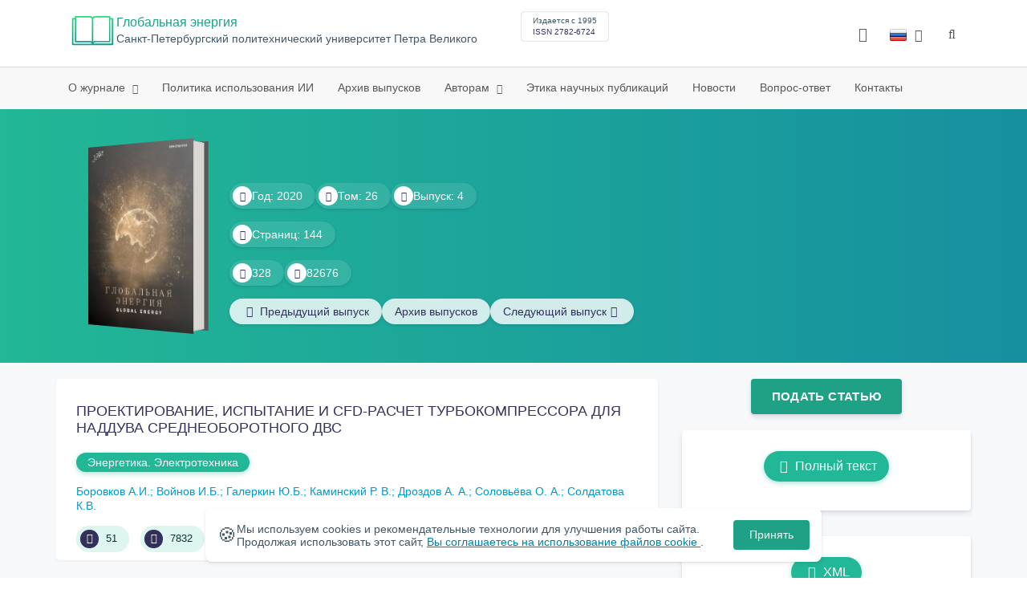

--- FILE ---
content_type: text/html; charset=UTF-8
request_url: https://engtech.spbstu.ru/issue/114/
body_size: 9654
content:
<!doctype html>
<html lang="ru">
<head>
	<meta charset="utf-8">
	<meta name="viewport" content="width=device-width, initial-scale=1">

	<meta name="keywords" content="">	<meta name="description" content="Глобальная энергия">												

			<meta name="yandex-verification" content="3f75bc203ba8ecb7">
	
    <link rel="icon" type="image/svg+xml" href="https://engtech.spbstu.ru/favicon/favicon.svg">
    <link rel="icon" type="image/png" href="https://engtech.spbstu.ru/favicon/favicon.png">


    <title>Глобальная энергия, Выпуск 4 | Глобальная энергия</title>

	<link rel="stylesheet" href="https://engtech.spbstu.ru/css/main.css?1768746748">
	<link rel="stylesheet" href="https://engtech.spbstu.ru/css/jquery-ui.css?1768746748">

	</head>

<body>
	<div class="shell">
<header class="main-header light">
	<div class="top-nav">
		<div class="container">
			<div class="row">
				<div class="m-wrapper">
					<ul class="nav-btns-01 nav-btns">
											</ul>

					<div class="search-input-group" style="display: none">
						<form action="https://engtech.spbstu.ru/search/" method="GET" autocomplete="off">
							<div class="input-group-long">
								<span class="input-group-long-btn">
									<button class="btn" type="submit" id="search_button">Найти</button>
								</span>

								<input type="text" name="search" id="search_input" placeholder="Поиск по сайту">
								<label><i class="fa fa-search" title="Найти"></i></label>
							</div>
						</form>
					</div>
				</div>
			</div>
		</div>
	</div>

	<div class="middle-nav">
		<div class="container">
			<div class="row">
				<div class="m-wrapper">
											<a class="logo_dep_parent" href="http://www.spbstu.ru">
													</a>

						<a class="logo_dep_current" href="https://engtech.spbstu.ru/">
															<img src="https://engtech.spbstu.ru/userfiles/images/logo_engtech.svg" alt="">
													</a>

																					<a class="dep_short" href="https://engtech.spbstu.ru/">Глобальная энергия</a>
													
													<div class="names">
																	<a class="dep_current" href="https://engtech.spbstu.ru/">Глобальная энергия</a>
								
																	<a target="_blank" href="http://www.spbstu.ru" class="dep_parent">
										Cанкт-Петербургский политехнический университет Петра Великого									</a>
															</div>
											
					<div class="week">
											</div>

											<div class="journal-info">
							<div class="journal-issue-date">
																	Издается с 1995															</div>

																								<div class="journal-issn">
										ISSN 2782-6724									</div>
																					</div>
					
					<div class="other-btns">
																																	<div class="dropdown lang">
								<a href="#" title="Выбор языка">
									<img src="https://engtech.spbstu.ru/img/lg/ru.png" alt="ru">									<span>Русский</span>
									<i class="fa fa-caret-down"></i>
								</a>

								<ul>
																																							<li>
											<a href="https://engtech.spbstu.ru/en/issue/114/">
												<img src="https://engtech.spbstu.ru/img/lg/en.png" alt="en">												<span>Английский</span>
											</a>
										</li>
																	</ul>
							</div>
						
						<a class="blind bvi-panel-open" href="#"><i class="fa fa-eye" title="Версия для слабовидящих"></i><span>Версия для слабовидящих</span></a>
					</div>

					<div class="nav-trigger"><span></span></div>
				</div>
			</div>
		</div>
	</div>

	<div class="bottom-nav">
		<div class="container">
			<div class="row">
				<div class="m-wrapper">
					<ul class="nav-btns-02 nav-btns">
						        
    <li class="scnd-li has-child">
        <a href="https://engtech.spbstu.ru/"  title="О журнале">
            О журнале        </a>

                                    <ul class="is-hidden ">
                    <li class="go-back">
                        <a href="#">Меню</a>
                    </li>

                            
    <li class="">
        <a href="https://engtech.spbstu.ru/editorial_board/"  title="Редакционная коллегия">
            Редакционная коллегия        </a>

            </li>
                </ul>
                        </li>
        
    <li class="scnd-li">
        <a href="https://engtech.spbstu.ru/politika_ispolzovaniya_ii/"  title="Политика использования ИИ">
            Политика использования ИИ        </a>

            </li>
        
    <li class="scnd-li">
        <a href="https://engtech.spbstu.ru/archive/"  title="Архив выпусков">
            Архив выпусков        </a>

            </li>
        
    <li class="scnd-li has-child">
        <a href="https://engtech.spbstu.ru/"  title="Авторам">
            Авторам        </a>

                                    <ul class="is-hidden ">
                    <li class="go-back">
                        <a href="#">Меню</a>
                    </li>

                            
    <li class="">
        <a href="https://engtech.spbstu.ru/soderzghanie_i_struktura_stati/"  title="Содержание и структура статьи">
            Содержание и структура статьи        </a>

            </li>
        
    <li class="">
        <a href="https://engtech.spbstu.ru/trebovaniya/"  title="Оформление статьи">
            Оформление статьи        </a>

            </li>
        
    <li class="">
        <a href="https://engtech.spbstu.ru/podgotovka_materialov/"  title="Подача и рассмотрение статьи">
            Подача и рассмотрение статьи        </a>

            </li>
        
    <li class="">
        <a href="https://engtech.spbstu.ru/recenzirovanie/"  title="Рецензирование">
            Рецензирование        </a>

            </li>
        
    <li class="">
        <a href="https://engtech.spbstu.ru/literature_list/"  title="Список литературы">
            Список литературы        </a>

            </li>
        
    <li class="">
        <a href="https://engtech.spbstu.ru/rekomendacii/"  title="Аннотация к статье">
            Аннотация к статье        </a>

            </li>
                </ul>
                        </li>
        
    <li class="scnd-li">
        <a href="https://engtech.spbstu.ru/etika_i_recenzirovanie/"  title="Этика научных публикаций">
            Этика научных публикаций        </a>

            </li>
        
    <li class="scnd-li">
        <a href="https://engtech.spbstu.ru/news/"  title="Новости">
            Новости        </a>

            </li>
        
    <li class="scnd-li">
        <a href="https://engtech.spbstu.ru/faq/"  title="Вопрос-ответ">
            Вопрос-ответ        </a>

            </li>
        
    <li class="scnd-li">
        <a href="https://engtech.spbstu.ru/contacts/"  title="Контактная информация">
            Контакты        </a>

            </li>
					</ul>
				</div>
			</div>
		</div>
	</div>

	<script>
		var page_name = 'issue/114';
	</script>
</header>

<main id="pages">
    <div class="main-shell">
        <div class="journal-issue">
            <div class="container">
                <!-- Верхняя планка -->
				<div class="issue" data-volume-id="117">
		<div class="issue__grid">
		<div class="issue__book">
		<figure class="book">
			<!-- Front -->
			<ul class="paperback_front">
				<li class="first"></li>
				<li class="coverDesign">
											<img src="https://engtech.spbstu.ru/userfiles/files/Globalnaya-energiya_oblozhka_Itog.jpg" alt="cover_117" class="book__cover">
									</li>
				<li class="last"></li>
			</ul>

			<!-- Pages -->
			<ul class="ruled_paper">
				<li></li>
				<li><a class="btn" href="https://engtech.spbstu.ru/issue/114/"> Статьи</a></li>
				<li></li>
				<li></li>
				<li></li>
			</ul>

			<!-- Back -->
			<ul class="paperback_back">
				<li></li>
				<li></li>
			</ul>
		</figure>
		</div>
        		<div class="issue__volume">
		    			<div class="issue__attribute"><i class="issue__attribute-icon fa fa-angle-right" aria-hidden="true"></i> Год: 2020</div>
			
		    				<div class="issue__attribute"><i class="issue__attribute-icon fa fa-archive"></i> Том: 26</div>
			
		   					<div class="issue__attribute">
						<i class="issue__attribute-icon fa fa-book"></i> Выпуск: 4											</div>
					</div>
		<div class="issue__pages">
								<div class="issue__attribute"><i class="issue__attribute-icon fa fa-file-text-o"></i> Страниц: 144</div>
					</div>

		<div class="issue__counters">
														<div class="issue__attribute"><i class="fa fa-download issue__attribute-icon"></i> <div class="volume-counter-download">328</div></div>
																<div class="issue__attribute"><i class="fa fa-eye issue__attribute-icon"></i> 82676</div>
										</div>
			<div class="issue__buttons">
									<a class="issue__btn btn--prev" href="https://engtech.spbstu.ru/issue/113/"><i class="fa fa-fw fa-angle-left"></i>  <span class="btn-text">Предыдущий выпуск</span></a>
				
				<a class="issue__btn" href="https://engtech.spbstu.ru/archive/">Архив выпусков</a>

									<a class="issue__btn btn--next" href="https://engtech.spbstu.ru/issue/115/"><span class="btn-text">Следующий выпуск</span><i class="fa fa-fw fa-angle-right"></i></a>
							</div>
		</div>
	</div>
            </div>
        </div>

        <div class="breadcrumbs"></div>

        <div class="container">
            <div class="row">
                <div class="m-wrapper no-pad">
					                        <div class="col-md-4 col-md-push-8">
                            <div class="aff">
                                                                        <div class="btn-block">
        <a class="btn btn-default" href="https://journals.spbstu.ru/" target="_blank">Подать статью</a>
    </div>
                                
																	<div class="journal-side-panel text-center">
                                        <a class="download-volume btn-small" rel="117" href="https://engtech.spbstu.ru/userfiles/files/volume/MATVED_-ENERGETIKA-(4)-2020.pdf" target="_blank">
                                            <i class="fa fa-fw fa-file-pdf-o"></i> Полный текст                                        </a>
		                            </div>
								                                <div class="journal-side-panel text-center">
                                        <a class="download-volume btn-small" href="/issue_xml/114" target="_blank">
                                            <i class="fa fa-fw fa-file-code-o"></i> XML
                                        </a>
		                      </div>

                                <!-- График выхода журналов -->
								                                <!-- Последние выпуски -->
									<div class="journal-side-panel">
	    <div class="journal-heading">Последние выпуски</div>

	    <ul class="journal-item-list">
												        <li>
					<span class="vol-year">2025</span>,
					<a href="https://engtech.spbstu.ru/issue/133/">
			            							<span class="vol-no">Том 31</span>
			            
			            
			            							<span class="vol-no">Выпуск 3</span>
			            
			            					</a>

											<a class="vol-full-text" href="https://engtech.spbstu.ru/userfiles/files/volume/ge_31_(03)_2025(1).pdf" target="_blank" title="Полный текст"><i class="fa fa-file-pdf-o"></i> Полный текст</a>
		            		        </li>
	      						        <li>
					<span class="vol-year">2025</span>,
					<a href="https://engtech.spbstu.ru/issue/132/">
			            							<span class="vol-no">Том 31</span>
			            
			            
			            							<span class="vol-no">Выпуск 2</span>
			            
			            					</a>

											<a class="vol-full-text" href="https://engtech.spbstu.ru/userfiles/files/volume/GE-31-(02)-2025(1).pdf" target="_blank" title="Полный текст"><i class="fa fa-file-pdf-o"></i> Полный текст</a>
		            		        </li>
	      						        <li>
					<span class="vol-year">2025</span>,
					<a href="https://engtech.spbstu.ru/issue/131/">
			            							<span class="vol-no">Том 31</span>
			            
			            
			            							<span class="vol-no">Выпуск 1</span>
			            
			            					</a>

											<a class="vol-full-text" href="https://engtech.spbstu.ru/userfiles/files/volume/(russ_)-GE-31-(01)-2025(1).pdf" target="_blank" title="Полный текст"><i class="fa fa-file-pdf-o"></i> Полный текст</a>
		            		        </li>
	      						        <li>
					<span class="vol-year">2024</span>,
					<a href="https://engtech.spbstu.ru/issue/130/">
			            							<span class="vol-no">Том 30</span>
			            
			            
			            							<span class="vol-no">Выпуск 4</span>
			            
			            					</a>

											<a class="vol-full-text" href="https://engtech.spbstu.ru/userfiles/files/volume/GE-30-(04)-2024(1).pdf" target="_blank" title="Полный текст"><i class="fa fa-file-pdf-o"></i> Полный текст</a>
		            		        </li>
	      					    </ul>
	</div>
                            </div>
                        </div>
					
                    <div class="col-md-8 col-md-pull-4">
														                            <div class="issue-article">
                                                                                                                									<div class="article-item">
    <h2 class="article-item-heading">
		<a href="https://engtech.spbstu.ru/article/2020.114.1/">
			ПРОЕКТИРОВАНИЕ, ИСПЫТАНИЕ И&nbsp;CFD-РАСЧЕТ ТУРБОКОМПРЕССОРА ДЛЯ НАДДУВА СРЕДНЕОБОРОТНОГО ДВС		</a>
	</h2>

    		<div class="article-item-section">
			<a class="article-item-section-link" href="https://engtech.spbstu.ru/section/10/">
				Энергетика. Электротехника			</a>
		</div>
    
    <div class="author-group">
					<a href="https://engtech.spbstu.ru/author/6483/" class="article-author">Боровков А.И.</a>
					<a href="https://engtech.spbstu.ru/author/6566/" class="article-author">Войнов И.Б.</a>
					<a href="https://engtech.spbstu.ru/author/3558/" class="article-author">Галеркин Ю.Б.</a>
					<a href="https://engtech.spbstu.ru/author/6763/" class="article-author">Каминский Р. В.</a>
					<a href="https://engtech.spbstu.ru/author/3556/" class="article-author">Дроздов А. А.</a>
					<a href="https://engtech.spbstu.ru/author/6764/" class="article-author">Соловьёва О. А.</a>
					<a href="https://engtech.spbstu.ru/author/3557/" class="article-author">Солдатова К.В.</a>
		    </div>

    
    <ul class="article-item-data">
        <li><i class="fa fa-download fa-fw"></i> <span class="down_counter">51</span></li>
        <li><i class="fa fa-eye fa-fw"></i> <span class="view_counter">7832</span></li>
			        <li><i class="fa fa-file-text-o fa-fw"></i>Страницы: 5-22</li>
		    </ul>
</div>	                            </div>
								                            <div class="issue-article">
                                                                                                                									<div class="article-item">
    <h2 class="article-item-heading">
		<a href="https://engtech.spbstu.ru/article/2020.114.2/">
			КОНДЕНСАЦИЯ АТМОСФЕРНОЙ ВЛАГИ АКВАТОРИИ МОРЯ ДЛЯ ПОТОЧНОГО ПРОИЗВОДСТВА ПРИРОДНОЙ ПРЕСНОЙ ВОДЫ		</a>
	</h2>

    		<div class="article-item-section">
			<a class="article-item-section-link" href="https://engtech.spbstu.ru/section/10/">
				Энергетика. Электротехника			</a>
		</div>
    
    <div class="author-group">
					<a href="https://engtech.spbstu.ru/author/1128/" class="article-author">Горынин В. И.</a>
					<a href="https://engtech.spbstu.ru/author/6521/" class="article-author">Кондратьев С.Ю.</a>
					<a href="https://engtech.spbstu.ru/author/6583/" class="article-author">Рогожкин В. В.</a>
					<a href="https://engtech.spbstu.ru/author/6765/" class="article-author">Мишин Е.Б.</a>
					<a href="https://engtech.spbstu.ru/author/6766/" class="article-author">Коленов Е.В.</a>
		    </div>

    
    <ul class="article-item-data">
        <li><i class="fa fa-download fa-fw"></i> <span class="down_counter">24</span></li>
        <li><i class="fa fa-eye fa-fw"></i> <span class="view_counter">7667</span></li>
			        <li><i class="fa fa-file-text-o fa-fw"></i>Страницы: 23-35</li>
		    </ul>
</div>	                            </div>
								                            <div class="issue-article">
                                                                                                                									<div class="article-item">
    <h2 class="article-item-heading">
		<a href="https://engtech.spbstu.ru/article/2020.114.3/">
			МОДЕЛИРОВАНИЕ СИСТЕМЫ УПРАВЛЕНИЯ ВЕТРОВОЙ ЭНЕРГЕТИЧЕСКОЙ УСТАНОВКОЙ МАЛОЙ МОЩНОСТИ		</a>
	</h2>

    		<div class="article-item-section">
			<a class="article-item-section-link" href="https://engtech.spbstu.ru/section/10/">
				Энергетика. Электротехника			</a>
		</div>
    
    <div class="author-group">
					<a href="https://engtech.spbstu.ru/author/6767/" class="article-author">Захаров А.И.</a>
					<a href="https://engtech.spbstu.ru/author/6768/" class="article-author">Чижма С.Н.</a>
		    </div>

    
    <ul class="article-item-data">
        <li><i class="fa fa-download fa-fw"></i> <span class="down_counter">37</span></li>
        <li><i class="fa fa-eye fa-fw"></i> <span class="view_counter">7210</span></li>
			        <li><i class="fa fa-file-text-o fa-fw"></i>Страницы: 36-50</li>
		    </ul>
</div>	                            </div>
								                            <div class="issue-article">
                                                                                                                									<div class="article-item">
    <h2 class="article-item-heading">
		<a href="https://engtech.spbstu.ru/article/2020.114.4/">
			ИСПОЛЬЗОВАНИЕ ПОКАЗАТЕЛЯ ОТНОСИТЕЛЬНОЙ ЭКОНОМИИ ТОПЛИВА ДЛЯ ОПТИМИЗАЦИИ ПАРАМЕТРОВ ТЕПЛОФИКАЦИОННОЙ ПГУ		</a>
	</h2>

    		<div class="article-item-section">
			<a class="article-item-section-link" href="https://engtech.spbstu.ru/section/10/">
				Энергетика. Электротехника			</a>
		</div>
    
    <div class="author-group">
					<a href="https://engtech.spbstu.ru/author/6704/" class="article-author">Калютик А.А.</a>
					<a href="https://engtech.spbstu.ru/author/6705/" class="article-author">Трещев Д.А.</a>
					<a href="https://engtech.spbstu.ru/author/6769/" class="article-author">Трещёва М.А.</a>
		    </div>

    
    <ul class="article-item-data">
        <li><i class="fa fa-download fa-fw"></i> <span class="down_counter">16</span></li>
        <li><i class="fa fa-eye fa-fw"></i> <span class="view_counter">7395</span></li>
			        <li><i class="fa fa-file-text-o fa-fw"></i>Страницы: 51-63</li>
		    </ul>
</div>	                            </div>
								                            <div class="issue-article">
                                                                                                                									<div class="article-item">
    <h2 class="article-item-heading">
		<a href="https://engtech.spbstu.ru/article/2020.114.5/">
			СНИЖЕНИЕ ВИБРАЦИИ ПОРШНЕВОГО КОМПРЕССОРА&nbsp;ЗА СЧЕТ ОБЕСПЕЧЕНИЯ ЗНАКОПОСТОЯНСТВА ДИАГРАММЫ КРУТЯЩЕГО МОМЕНТА		</a>
	</h2>

    		<div class="article-item-section">
			<a class="article-item-section-link" href="https://engtech.spbstu.ru/section/10/">
				Энергетика. Электротехника			</a>
		</div>
    
    <div class="author-group">
					<a href="https://engtech.spbstu.ru/author/6569/" class="article-author">Котлов А.А.</a>
					<a href="https://engtech.spbstu.ru/author/6667/" class="article-author">Бураков А.В.</a>
					<a href="https://engtech.spbstu.ru/author/6666/" class="article-author">Кузнецов Л.Г.</a>
		    </div>

    
    <ul class="article-item-data">
        <li><i class="fa fa-download fa-fw"></i> <span class="down_counter">24</span></li>
        <li><i class="fa fa-eye fa-fw"></i> <span class="view_counter">7313</span></li>
			        <li><i class="fa fa-file-text-o fa-fw"></i>Страницы: 64-74</li>
		    </ul>
</div>	                            </div>
								                            <div class="issue-article">
                                                                                                                									<div class="article-item">
    <h2 class="article-item-heading">
		<a href="https://engtech.spbstu.ru/article/2020.114.6/">
			БАРЬЕРЫ ФИНАНСИРОВАНИЯ СЕКТОРА ВОЗОБНОВЛЯЕМЫХ ИСТОЧНИКОВ ЭНЕРГИИ		</a>
	</h2>

    		<div class="article-item-section">
			<a class="article-item-section-link" href="https://engtech.spbstu.ru/section/10/">
				Энергетика. Электротехника			</a>
		</div>
    
    <div class="author-group">
					<a href="https://engtech.spbstu.ru/author/6770/" class="article-author">Сологубова Г.С.</a>
					<a href="https://engtech.spbstu.ru/author/6771/" class="article-author">Богачёв В.Ф.</a>
					<a href="https://engtech.spbstu.ru/author/6772/" class="article-author">Горенбургов М.А.</a>
		    </div>

    
    <ul class="article-item-data">
        <li><i class="fa fa-download fa-fw"></i> <span class="down_counter">37</span></li>
        <li><i class="fa fa-eye fa-fw"></i> <span class="view_counter">7817</span></li>
			        <li><i class="fa fa-file-text-o fa-fw"></i>Страницы: 75-86</li>
		    </ul>
</div>	                            </div>
								                            <div class="issue-article">
                                                                                                                									<div class="article-item">
    <h2 class="article-item-heading">
		<a href="https://engtech.spbstu.ru/article/2020.114.7/">
			РАСЧЕТ ГРОЗОВЫХ ПЕРЕНАПРЯЖЕНИЙ ВОЗДУШНЫХ ЛИНИЙ В&nbsp;ЦЕПНЫХ СХЕМАХ С&nbsp;УЧЕТОМ ЧАСТОТНЫХ СВОЙСТВ ГРУНТА		</a>
	</h2>

    		<div class="article-item-section">
			<a class="article-item-section-link" href="https://engtech.spbstu.ru/section/10/">
				Энергетика. Электротехника			</a>
		</div>
    
    <div class="author-group">
					<a href="https://engtech.spbstu.ru/author/6533/" class="article-author">Шишигин С.Л.</a>
					<a href="https://engtech.spbstu.ru/author/6619/" class="article-author">Шишигин Д.С.</a>
					<a href="https://engtech.spbstu.ru/author/6773/" class="article-author">Смирнов И.Н.</a>
		    </div>

    
    <ul class="article-item-data">
        <li><i class="fa fa-download fa-fw"></i> <span class="down_counter">24</span></li>
        <li><i class="fa fa-eye fa-fw"></i> <span class="view_counter">7763</span></li>
			        <li><i class="fa fa-file-text-o fa-fw"></i>Страницы: 87-99</li>
		    </ul>
</div>	                            </div>
								                            <div class="issue-article">
                                                                                                                									<div class="article-item">
    <h2 class="article-item-heading">
		<a href="https://engtech.spbstu.ru/article/2020.114.8/">
			РАЗРАБОТКА ПАРАМЕТРИЗОВАННОЙ МОДЕЛИ И&nbsp;РАСЧЕТ ОСЕВОГО КОМПРЕССОРА ЭНЕРГЕТИЧЕСКОЙ УСТАНОВКИ		</a>
	</h2>

    		<div class="article-item-section">
			<a class="article-item-section-link" href="https://engtech.spbstu.ru/section/10/">
				Энергетика. Электротехника			</a>
		</div>
    
    <div class="author-group">
					<a href="https://engtech.spbstu.ru/author/6774/" class="article-author">Маренина Л.Н.</a>
					<a href="https://engtech.spbstu.ru/author/6764/" class="article-author">Соловьёва О. А.</a>
					<a href="https://engtech.spbstu.ru/author/3558/" class="article-author">Галеркин Ю.Б.</a>
					<a href="https://engtech.spbstu.ru/author/6775/" class="article-author">Попова Е.Ю.</a>
					<a href="https://engtech.spbstu.ru/author/6776/" class="article-author">Каминский В.Н.</a>
		    </div>

    
    <ul class="article-item-data">
        <li><i class="fa fa-download fa-fw"></i> <span class="down_counter">20</span></li>
        <li><i class="fa fa-eye fa-fw"></i> <span class="view_counter">7366</span></li>
			        <li><i class="fa fa-file-text-o fa-fw"></i>Страницы: 100-111</li>
		    </ul>
</div>	                            </div>
								                            <div class="issue-article">
                                                                                                                									<div class="article-item">
    <h2 class="article-item-heading">
		<a href="https://engtech.spbstu.ru/article/2020.114.9/">
			БЕЗДАТЧИКОВЫЙ РЕГУЛЯТОР ЭЛЕКТРОДВИГАТЕЛЯ С&nbsp;АМПЛИТУДНО-ЧАСТОТНО-ФАЗОВЫМ УПРАВЛЕНИЕМ		</a>
	</h2>

    		<div class="article-item-section">
			<a class="article-item-section-link" href="https://engtech.spbstu.ru/section/10/">
				Энергетика. Электротехника			</a>
		</div>
    
    <div class="author-group">
					<a href="https://engtech.spbstu.ru/author/6777/" class="article-author">Шишов Д.М.</a>
					<a href="https://engtech.spbstu.ru/author/6778/" class="article-author">Шевцов Д.А.</a>
					<a href="https://engtech.spbstu.ru/author/6779/" class="article-author">Сухов Д.В.</a>
		    </div>

    
    <ul class="article-item-data">
        <li><i class="fa fa-download fa-fw"></i> <span class="down_counter">23</span></li>
        <li><i class="fa fa-eye fa-fw"></i> <span class="view_counter">7250</span></li>
			        <li><i class="fa fa-file-text-o fa-fw"></i>Страницы: 112-122</li>
		    </ul>
</div>	                            </div>
								                            <div class="issue-article">
                                                                                                                									<div class="article-item">
    <h2 class="article-item-heading">
		<a href="https://engtech.spbstu.ru/article/2020.114.10/">
			ПРИМЕНЕНИЕ НАНОРАЗМЕРНОГО ОКСИДА ЖЕЛЕЗА В&nbsp;КАЧЕСТВЕ ДОБАВКИ К&nbsp;АНОДУ ЛИТИЙ-ИОННОГО АККУМУЛЯТОРА		</a>
	</h2>

    		<div class="article-item-section">
			<a class="article-item-section-link" href="https://engtech.spbstu.ru/section/18/">
				Металлургия и&nbsp;материаловедение			</a>
		</div>
    
    <div class="author-group">
					<a href="https://engtech.spbstu.ru/author/6629/" class="article-author">Тюрикова И.А.</a>
					<a href="https://engtech.spbstu.ru/author/6501/" class="article-author">Демидов А.И.</a>
					<a href="https://engtech.spbstu.ru/author/3075/" class="article-author">Новиков П. А.</a>
					<a href="https://engtech.spbstu.ru/author/6780/" class="article-author">Тюриков К.С.</a>
		    </div>

    
    <ul class="article-item-data">
        <li><i class="fa fa-download fa-fw"></i> <span class="down_counter">30</span></li>
        <li><i class="fa fa-eye fa-fw"></i> <span class="view_counter">7540</span></li>
			        <li><i class="fa fa-file-text-o fa-fw"></i>Страницы: 123-131</li>
		    </ul>
</div>	                            </div>
								                            <div class="issue-article">
                                                                                                                									<div class="article-item">
    <h2 class="article-item-heading">
		<a href="https://engtech.spbstu.ru/article/2020.114.11/">
			ПОИСКОВЫЕ ИССЛЕДОВАНИЯ&nbsp;ПО ВЛИЯНИЮ БЕЗОКИСЛИТЕЛЬНОГО НАГРЕВА&nbsp;НА ЭКСПЛУАТАЦИОННЫЕ СВОЙСТВА ИЗДЕЛИЙ&nbsp;ИЗ ТВЕРДЫХ СПЛАВОВ		</a>
	</h2>

    		<div class="article-item-section">
			<a class="article-item-section-link" href="https://engtech.spbstu.ru/section/18/">
				Металлургия и&nbsp;материаловедение			</a>
		</div>
    
    <div class="author-group">
					<a href="https://engtech.spbstu.ru/author/6781/" class="article-author">Козик Е.С.</a>
					<a href="https://engtech.spbstu.ru/author/6782/" class="article-author">Богодухов С.И.</a>
					<a href="https://engtech.spbstu.ru/author/6783/" class="article-author">Свиденко Е.В.</a>
		    </div>

    
    <ul class="article-item-data">
        <li><i class="fa fa-download fa-fw"></i> <span class="down_counter">15</span></li>
        <li><i class="fa fa-eye fa-fw"></i> <span class="view_counter">7523</span></li>
			        <li><i class="fa fa-file-text-o fa-fw"></i>Страницы: 132-142</li>
		    </ul>
</div>	                            </div>
													                    </div>
                </div>
            </div>
        </div>
    </div>
</main><footer class="main-footer">
    <div class="container">
        <div class="footer__content">
            <div class="footer__content-block footer__column">
                <div class="footer__logo">
                        <div class="logo-footer">
                                                        <a class="logo-footer" href="https://www.spbstu.ru" target="_blank" aria-label="Санкт-Петербургский политехнический университет Петра Великого" title="Санкт-Петербургский политехнический университет Петра Великого">
                                <svg viewBox="0 0 100 88" width="57" height="50">
                                    <symbol id="logo-vert-rus">
                                        <path fill="#fff" style="fill: var(--logo-primary-color)" d="M27,11V57h46V11H27Zm35.01,14.58c-.29,.09-1.18,.26-1.18,.26l-.04,17.6h5.11v5.38s-11.06-.03-11.06-.03l.05-22.76-9.35-.02-.06,13.02c0,1-.15,1.99-.43,2.95-.82,2.78-2.78,5.12-5.39,6.41-.83,.42-1.72,.71-2.64,.9-.99,.19-2.03,.24-3.07,.14v-5.45c2.17,.24,4.31-.95,5.2-2.91,.25-.48,.51-1.11,.5-2.05v-13.16c-2.23,.49-3.87,2.32-4.9,4.15l-4.88-2.77c.54-1,1.51-2.59,2.17-3.35,1.55-1.77,3.49-2.98,5.09-3.39,.57-.15,1.78-.38,2.79-.38,4.3,0,19-.03,19-.03,2.4,0,4.56-1.26,5.73-3.33l4.77,2.78c-1.51,2.98-4.19,5.17-7.41,6.04h0Z"/>
                                        <path fill="#fff" style="fill: var(--logo-text-color)" d="M11,76.84v-11.72l10.24-.02v11.72h-2.36v-9.54l-5.51,.02v9.54h-2.37Zm22.63-9c-.46-.9-1.13-1.59-1.98-2.09-.86-.5-1.88-.75-3.07-.75s-2.24,.25-3.11,.75-1.54,1.2-2.01,2.11-.71,1.96-.71,3.15,.22,2.21,.68,3.11c.45,.9,1.11,1.61,1.98,2.12,.86,.51,1.89,.77,3.1,.77s2.25-.25,3.12-.76c.86-.51,1.53-1.22,2-2.13,.47-.91,.71-1.95,.71-3.12s-.23-2.24-.7-3.14h0v-.02Zm-2.61,5.86c-2.31,2.35-6.13,.56-6.08-2.72-.03-3.28,3.82-5.06,6.11-2.67,.66,.69,1.05,1.62,1.05,2.67s-.41,2.03-1.08,2.72h0Zm3.58,3.19v-2.22c2.02,.06,1.8-2.4,1.83-3.82,0-.52,.05-5.12,.06-5.74l8.46-.02v11.72h-2.38v-9.52l-3.85,.02c-.02,1.44-.03,3.83-.09,5.19,0,2.54-.9,4.4-4.02,4.38h-.01Zm12.22-.03v-11.72h2.36v7.29l5.56-7.26,2.3-.03v11.72h-2.36v-7.64l-5.84,7.64s-2.02,0-2.02,0Zm15.14,0v-9.52h-3.92v-2.2h10.23v2.2h-3.93v9.52h-2.38Zm7.37,0v-11.72h8.43v2.2h-6.06v2.65h5.65v2.12h-5.65v2.57h6.06v2.19h-8.43Zm9.15-.02l3.79-5.84-3.76-5.89h2.86l2.42,3.91,2.38-3.89h2.81l-3.79,5.85,3.79,5.86h-2.86l-2.43-4.11-2.52,4.11s-2.69,0-2.69,0Z"/>
                                    </symbol>
                                    <use xlink:href="#logo-vert-rus"></use>
                                </svg>
                            </a>
                                                    </div>

                    <a href="https://engtech.spbstu.ru/" class="logo-footer__desc">Глобальная энергия</a>
                </div>
                <div class="footer__personal_data_msg">Персональные данные распространяются с&nbsp;согласия субъектов персональных данных</div>
                <div class="footer__content-socials">
                                    </div>
            </div>

                            <div class="footer__content-block">
                    <div class="footer__heading">Адрес</div>
                    <address class="footer__contacts">
                        <div class="footer__contacts-item">
                            <i class="footer__contacts-icon fa fa-map-marker"></i> Политехническая ул., 29, Санкт-Петербург, Россия, 195251                        </div>
                    </address>
                </div>
            
                            <div class="footer__content-block">
                    <div class="footer__heading">Контакты</div>
                    <address class="footer__contacts">
                                                                                    <div class="footer__contacts-item phone">
                                    <i class="footer__contacts-icon fa fa-phone"></i>
                                    <a class="footer__contacts-link"
                                       href="tel:decodeHref"
                                       data-decode='{"decodeHref": "Kzc5MTEzMDc4MjU3","decodeText": "KzcgKDkxMSkgMzA3LTgyLTU3"}'>decodeText</a>
                                </div>
                                                    
                                                                                    <div class="footer__contacts-item">
                                    <i class="footer__contacts-icon fa fa-envelope"></i>
                                    <a class="footer__contacts-link"
                                       href="mailto:decodeDefault"
                                       data-decode='bnR2LW5hdWthQHNwYnN0dS5ydQ=='>decodeDefault</a>
                                </div>
                                                                        </address>
                </div>
                    </div>

        <div class="footer__bottom">
            <a class="footer__policy" href="https://www.spbstu.ru/upload/personal_cookie.pdf" target="_blank" title="Политика обработки &laquo;cookie&raquo;">
                Политика обработки &laquo;cookie&raquo; <i class="fa fa-angle-right"></i>
            </a>
            <a class="footer__policy" href="https://www.spbstu.ru/upload/personal_data_policy.pdf" title="Политика конфиденциальности" target="_blank">
                Политика конфиденциальности <i class="fa fa-angle-right"></i>
            </a>
        </div>
    </div>
</footer>

<div class="alert cookie-alert" role="alert">
    <div class="cookie-alert__container">
        <span class="cookie-alert__icon">&#x1F36A;</span>
        <div class="cookie-alert__desc">
            Мы используем&nbsp;cookies и&nbsp;рекомендательные технологии для улучшения работы сайта. Продолжая использовать этот сайт,            <a href="https://www.spbstu.ru/upload/personal_data_policy.pdf" target="_blank">
                Вы соглашаетесь на использование файлов cookie            </a>.
        </div>
        <button type="button" class="accept-cookies cookie-alert__btn">Принять</button>
    </div>
</div><nav class="nav-slide">
  <ul class="nav-btns">
  </ul>
</nav>
</div>
<script>
	var lang     = 'ru';
	var AJAX     = 'https://engtech.spbstu.ru/ajax/';
	var MAIN     = 'https://engtech.spbstu.ru/';
	var JS       = 'https://engtech.spbstu.ru/js/';
	var AJAX_URL = 'https://engtech.spbstu.ru/core/ajax/';
	var CORE     = 'https://engtech.spbstu.ru/core/';

	switch(lang) {
		case 'en':
			var MAINLN = 'https://engtech.spbstu.ru/en/';
			break;

		default:
			var MAINLN = 'https://engtech.spbstu.ru/';
			break;
	}

	</script>

<script src="https://engtech.spbstu.ru/js/modernizr.js"></script>
<script src="https://engtech.spbstu.ru/js/loft.js"></script>
<script>
    $.fn.bootstrapBtn = $.fn.button.noConflict();
</script>
<script>(function() {
            const r = document.querySelector(".cookie-alert")
                , l = document.querySelector(".accept-cookies");
            if (!r)
                return;
            r.offsetHeight,
            a("acceptCookies") || r.classList.add("show"),
                l.addEventListener("click", function() {
                    n("acceptCookies", !0, 365),
                        r.classList.remove("show"),
                        window.dispatchEvent(new Event("cookieAlertAccept"))
                });
            function n(u, i, o) {
                let g = new Date;
                g.setTime(g.getTime() + o * 24 * 60 * 60 * 1e3);
                let _ = "expires=" + g.toUTCString();
                document.cookie = u + "=" + i + ";" + _ + ";path=/"
            }
            function a(u) {
                let i = u + "="
                    , g = decodeURIComponent(document.cookie).split(";");
                for (let _ = 0; _ < g.length; _++) {
                    let x = g[_];
                    for (; x.charAt(0) === " "; )
                        x = x.substring(1);
                    if (x.indexOf(i) === 0)
                        return x.substring(i.length, x.length)
                }
                return ""
            }
        }
    )();
</script>
<script src="https://engtech.spbstu.ru/js/add.js"></script>
<script src="https://engtech.spbstu.ru/js/cookie.js"></script>
<script src="https://engtech.spbstu.ru/js/tablefilter/tablefilter.js"></script>
<script src="https://engtech.spbstu.ru/js/tablefilter/tf-1.js"></script>

<script async
  src="https://cdnjs.cloudflare.com/ajax/libs/mathjax/2.7.1/MathJax.js?config=TeX-AMS_HTML">
</script>

<!-- BVI Scripts -->
<script src="https://engtech.spbstu.ru/js/bvi/locale/ru.js"></script>
<script src='https://engtech.spbstu.ru/js/bvi/responsivevoice.min.js?ver=1.5.0'></script>
<script>
	/* <![CDATA[ */
    var bvi = {
		"BviPanel": "1",
		"BviPanelBg": "white",
		"BviPanelFontSize": "18",
		"BviPanelLetterSpacing": "normal",
		"BviPanelLineHeight": "normal",
		"BviPanelImg": "1",
		"BviPanelImgXY": "1",
		"BviPanelReload": "0",
		"BviPanelNoWork": "0",
		"BviPanelText": "Версия для слабовидящих",
		"BviPanelCloseText": "Обычная версия сайта",
		"BviFixPanel": "1",
		"ver": "Button visually impaired version 1.0.3",
		"BviCloseClassAndId": "",
		"BviTextBg": "#e53935",
		"BviTextColor": "#ffffff",
		"BviSizeText": "14",
		"BviSizeIcon": "30",
		"BviPlay": "0"
	};
	/* ]]> */
</script>
<script src="https://engtech.spbstu.ru/js/bvi/bvi-panel.min.js"></script>
<script src="https://engtech.spbstu.ru/js/bvi/bvi.js"></script>
<script src="https://engtech.spbstu.ru/js/bvi/js.cookie.min.js"></script>
<!-- end BVI Scripts -->

			<script src="https://engtech.spbstu.ru/js/statistics.js"></script>
	
<script>
    document.addEventListener('DOMContentLoaded', () => {
        const toTop = document.createElement('a');
        toTop.setAttribute('class', 'btn__to-top fa fa-angle-up to-top--hidden');
        toTop.setAttribute('id', 'toTop');
        toTop.setAttribute('href', '#');
        toTop.setAttribute('aria-label', 'to_top');
        document.body.appendChild(toTop);

        toTop.addEventListener('click', (e) => {
            e.preventDefault();
            window.scrollTo({
                top: 0,
                behavior: 'smooth'
            });
        });

        let ticking = false;
        window.addEventListener('scroll', () => {
            if (!ticking) {
                window.requestAnimationFrame(() => {
                    if (window.scrollY > 50) {
                        toTop.classList.remove('to-top--hidden');
                    } else {
                        toTop.classList.add('to-top--hidden');
                    }
                    ticking = false;
                });
                ticking = true;
            }
        });
    });
</script>

<script src="https://engtech.spbstu.ru/js/main.js"></script>
<script src="https://engtech.spbstu.ru/js/chart.min.js"></script>
<script src="https://engtech.spbstu.ru/js/chart-render.js"></script>
<script src="https://cdnjs.cloudflare.com/ajax/libs/randomcolor/0.5.2/randomColor.min.js"></script>
<script src="https://engtech.spbstu.ru/js/queue.js"></script>
<script src="https://cdnjs.cloudflare.com/ajax/libs/topojson/1.1.0/topojson.min.js"></script>
<script>
	(function(m,e,t,r,i,k,a){m[i]=m[i]||function(){(m[i].a=m[i].a||[]).push(arguments)};
		m[i].l=1*new Date();
		for (var j = 0; j < document.scripts.length; j++) {if (document.scripts[j].src === r) { return; }}
		k=e.createElement(t),a=e.getElementsByTagName(t)[0],k.async=1,k.src=r,a.parentNode.insertBefore(k,a)})
	(window, document, "script", "https://mc.yandex.ru/metrika/tag.js", "ym");
	
	ym(48999260, "init", {
		clickmap:true,
		trackLinks:true,
		accurateTrackBounce:true,
		webvisor:true
	});
	$('#article-clip__btn-copy').tooltip({
		trigger: 'click',
		placement: 'bottom'
	});
	
	function setTooltip(message) {
		$('#article-clip__btn-copy').tooltip('hide')
				.attr('data-original-title', message)
				.tooltip('show');
	}
	
	function hideTooltip() {
		setTimeout(function() {
			$('#article-clip__btn-copy').tooltip('hide');
		}, 2000);
	}
	
	$("#article-clip__modal").on("shown.bs.modal", function() {
		ym(48999260,'reachGoal','citation_show');
		$("#article-clip__btn-copy").on('click',function () {
			$("#article-clip__textarea").select();
			document.execCommand('copy');
			ym(48999260,'reachGoal','citation_copy');
			setTooltip("Текст скопирован!");
			hideTooltip();
		});
	});
</script>
<noscript><div><img src="https://mc.yandex.ru/watch/48999260" style="position:absolute; left:-9999px;" alt="Yandex Metrika"></div></noscript>
<!-- Top.Mail.Ru counter -->
<script>
	var _tmr = window._tmr || (window._tmr = []);
	_tmr.push({id: "3602251", type: "pageView", start: (new Date()).getTime()});
	(function (d, w, id) {
		if (d.getElementById(id)) return;
		var ts = d.createElement("script"); ts.async = true; ts.id = id;
		ts.src = "https://top-fwz1.mail.ru/js/code.js";
		var f = function () {var s = d.getElementsByTagName("script")[0]; s.parentNode.insertBefore(ts, s);};
		if (w.opera == "[object Opera]") { d.addEventListener("DOMContentLoaded", f, false); } else { f(); }
	})(document, window, "tmr-code");
</script>
<noscript><div><img src="https://top-fwz1.mail.ru/counter?id=3602251;js=na" style="position:absolute;left:-9999px;" alt="Top.Mail.Ru"></div></noscript>
<!-- /Top.Mail.Ru counter -->
</body>
</html>